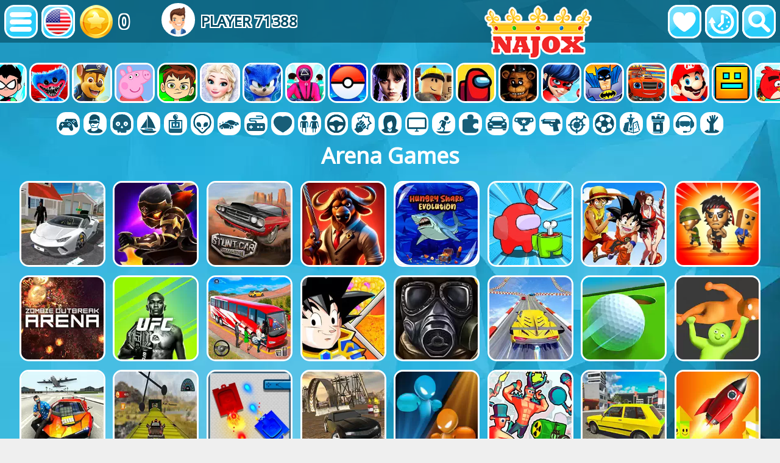

--- FILE ---
content_type: text/html; charset=UTF-8
request_url: https://www.najox.com/category/arena
body_size: 7897
content:

<!DOCTYPE html>
<html lang="en" translate="no">
<head>
<meta http-equiv="Content-Type" content="text/html; charset=UTF-8">
<link rel="preconnect" href="https://files.najox.com/">
<link rel="preconnect" href="https://najox.push4site.com/">
<title>Arena Games Online on NAJOX.com -</title>
<meta name="description" content="Play Arena Games games online absolutely for free on NAJOX.com. Only best Arena Games. Free Arena games are those, where the main action unwraps on some kind...">

<link rel="stylesheet" href="/style.css">
<link rel="stylesheet" href="/sprites.css">

<script defer type="b44d5678658fc8704f1dfc63-text/javascript" src="/script/js/jquery-2.0.2.min.js"></script>
<script type="b44d5678658fc8704f1dfc63-text/javascript">var root="/";</script>
<link rel="canonical" href="https://www.najox.com/category/arena">
<meta name="google" value="notranslate">
<script type="b44d5678658fc8704f1dfc63-text/javascript">
var LANG = new Array();
LANG[0]="Please, provide your real email";
LANG[1]="Name must be from 4 to 64 symbols, withoud special chars";
LANG[2]="Please, write a comment (from 3 to 512 symbols)";
LANG[3]="write a comment for a game";
LANG[4]="Thank you for your message! We will reply as soon as possible!";
LANG[5]="You have already chosen between these 2 characters";
LANG[6]="Friend added successfully";
LANG[7]="You are friends";
LANG[8]="Friends";
LANG[9]="Please, write a short bio (from 3 to 512 symbols)";
LANG[10]="Please, choose your Name, do not be a";
LANG[11]="Two passwords do not match";
LANG[12]="Welcome!";
LANG[13]="You have already voted for this game!";
LANG[14]="You made too many votes for today";
LANG[15]="Thank you! Your vote is counted!";
LANG[16]="This game was removed from your favorites";
LANG[17]="Please";
LANG[18]="SIGN UP";
LANG[19]="to add favorites";
LANG[20]="Something went wrong";
LANG[21]="Thank you for your comment!";
LANG[22]="Load More";
LANG[23]="add a friend";
LANG[24]="vote for a game";
LANG[25]="add a game to favorites";
LANG[26]="games played";
LANG[27]="This game was added to your favorites";
</script>

    <!-- Open Graph Meta Tags -->
    <meta property="og:image" content="https://www.najox.com/files/pictures/empireio_x2013_build_and_defend_your_kingdoms.webp" />
	<meta property="og:description" content="Play Arena Games games online absolutely for free on NAJOX.com. Only best Arena Games. Free Arena games are those, where the main action unwraps on some kind..." />
	<meta property="og:url"content="https://www.najox.com/category/arena" />
	<meta property="og:title" content="Arena Games Online on NAJOX.com -" />
	<meta property="og:type" content="website" />

    <!-- Twitter Card Meta Tags -->
    <meta name="twitter:title" content="Arena Games Online on NAJOX.com -">
    <meta name="twitter:description" content="Play Arena Games games online absolutely for free on NAJOX.com. Only best Arena Games. Free Arena games are those, where the main action unwraps on some kind...">
    <meta name="twitter:image" content="https://www.najox.com/files/pictures/empireio_x2013_build_and_defend_your_kingdoms.webp">
    <meta name="twitter:card" content="summary_large_image">
    <meta name="twitter:url" content="https://www.najox.com/category/arena">

<script defer src="/script/js/js_main.js" type="b44d5678658fc8704f1dfc63-text/javascript"></script>
<link rel="SHORTCUT ICON" href="/images/icon.png">
<script src="/cdn-cgi/scripts/7d0fa10a/cloudflare-static/rocket-loader.min.js" data-cf-settings="b44d5678658fc8704f1dfc63-|49"></script><link rel="preload" href="/style_functions.css" as="style" onload="this.onload=null;this.rel='stylesheet'">
<noscript><link href="/style_functions.css" rel="stylesheet" type="text/css"></noscript>
<script src="/cdn-cgi/scripts/7d0fa10a/cloudflare-static/rocket-loader.min.js" data-cf-settings="b44d5678658fc8704f1dfc63-|49"></script><link rel="preload" href="https://fonts.googleapis.com/css?family=Noto+Sans" as="style" onload="this.onload=null;this.rel='stylesheet'">
<noscript><link href="https://fonts.googleapis.com/css?family=Noto+Sans" rel="stylesheet"></noscript>
<link rel="manifest" href="/manifest.json">
	<script type="b44d5678658fc8704f1dfc63-text/javascript">if ('serviceWorker' in navigator) {navigator.serviceWorker.register(root+"sw.js");}</script>



<!-- Global site tag (gtag.js) - Google Analytics -->
<script async src="https://www.googletagmanager.com/gtag/js?id=UA-139058231-1" type="b44d5678658fc8704f1dfc63-text/javascript"></script>
<script type="b44d5678658fc8704f1dfc63-text/javascript">
  window.dataLayer = window.dataLayer || [];
  function gtag(){dataLayer.push(arguments);}
  gtag('js', new Date());

  gtag('config', 'UA-139058231-1');
</script>

<meta name="viewport" content="width=device-width, initial-scale=0.72">


<script async src="https://pagead2.googlesyndication.com/pagead/js/adsbygoogle.js?client=ca-pub-7574736119546330" crossorigin="anonymous" type="b44d5678658fc8704f1dfc63-text/javascript"></script>

<script type="b44d5678658fc8704f1dfc63-text/javascript" async defer src='https://najox.push4site.com/sdk'></script>


<!-- Hotjar Tracking Code for https://www.najox.com/ -->
<script type="b44d5678658fc8704f1dfc63-text/javascript">
    (function(h,o,t,j,a,r){
        h.hj=h.hj||function(){(h.hj.q=h.hj.q||[]).push(arguments)};
        h._hjSettings={hjid:3165228,hjsv:6};
        a=o.getElementsByTagName('head')[0];
        r=o.createElement('script');r.async=1;
        r.src=t+h._hjSettings.hjid+j+h._hjSettings.hjsv;
        a.appendChild(r);
    })(window,document,'https://static.hotjar.com/c/hotjar-','.js?sv=');
</script>



</head>
<body>

<div id=top>
	<div class=topa></div>
	<a id=logo href="/" aria-label="NAJOX"></a>
	<div class=top_left>
		<a class=but_menu aria-label="Site menu" href="javascript: void(0)" onClick="if (!window.__cfRLUnblockHandlers) return false; dropMenu(dropmenu)" data-cf-modified-b44d5678658fc8704f1dfc63-=""></a>
		<div class=install><div class=installApp id=installBut><a href="javascript: void(0)" class=but_install></a></div></div>
		<a class=but_more href="javascript: void(0)" onClick="if (!window.__cfRLUnblockHandlers) return false; dropMenu(droplang)" data-cf-modified-b44d5678658fc8704f1dfc63-=""><img alt="English" src="/images/flags/us.png"></a>
		<!--<a class=but_more href=""></a>
		<a class=but_ach href=""></a>-->
		<div class=topus>
			<a href="/login"><div class=topcoin><p id=usercoins>0</p></div></a>
			<div class=topuser><a href="/login"><img id=userAva alt="USER LOGIN" src="/images/ava/1.png"></a><a href="/login"><p>Player 71388</p></div>
		</div>
	</div>

	<div class=top_right>
		<a class=but_fav aria-label="Favorite games" href="/favorites"></a>
		<a class=but_history aria-label="History" href="/history"></a>
		<a class=but_search aria-label="Search..." href="javascript: void(0)" onClick="if (!window.__cfRLUnblockHandlers) return false; dropMenu(dropsearch)" data-cf-modified-b44d5678658fc8704f1dfc63-=""></a>
	</div>

</div>
<div id=dropmenu>
	<a href="/">★ Home page</a>
	<a href="/category/">★ Categories</a>
	<a href="/newgames">★ New Games</a>
	<a href="/top">★ Top games</a>
	<a href="/favorites">★ Your Favorites</a>
	<a href="/history">★ History</a>
	<a href="/users">★ Leaderboard</a>
	<a href="/apps">★ IOS / Android</a>
</div>
<div id=dropsearch>
	<form class=search method="POST" action="/search">
		<input class="find" type="text" name="find" onClick="if (!window.__cfRLUnblockHandlers) return false; if (this.value=='Search...') {this.value='';}" value="Search..." data-cf-modified-b44d5678658fc8704f1dfc63-="">
		<input class="findbut" src="/images/search.png" name="find" type="image">
	</form>
</div>
<div id=droplang>
	<a href="/ar/category/arena"><div class=flag-las></div><p>عربي</p></a><a href="/az/category/arena"><div class=flag-az></div><p>Azərbaycan</p></a><a href="/be/category/arena"><div class=flag-be></div><p>Беларускі</p></a><a href="/bg/category/arena"><div class=flag-bg></div><p>Български</p></a><a href="/bn/category/arena"><div class=flag-bd></div><p>বাংলা</p></a><a href="/cs/category/arena"><div class=flag-cz></div><p>Čeština</p></a><a href="/da/category/arena"><div class=flag-dk></div><p>Dansk</p></a><a href="/de/category/arena"><div class=flag-de></div><p>Deutsch</p></a><a href="/el/category/arena"><div class=flag-gr></div><p>Ελληνικά</p></a><a onclick="if (!window.__cfRLUnblockHandlers) return false; ren()" href="/category/arena" data-cf-modified-b44d5678658fc8704f1dfc63-=""><div class=flag-us></div><p>English</p></a><a href="/es/category/arena"><div class=flag-es></div><p>Español</p></a><a href="/et/category/arena"><div class=flag-ee></div><p>Eesti Keel</p></a><a href="/fa/category/arena"><div class=flag-ir></div><p>فارسی</p></a><a href="/fi/category/arena"><div class=flag-fi></div><p>Suomalainen</p></a><a href="/fr/category/arena"><div class=flag-fr></div><p>Français</p></a><a href="/gu/category/arena"><div class=flag-in></div><p>ગુજરાતી</p></a><a href="/hi/category/arena"><div class=flag-in></div><p>नहीं</p></a><a href="/hr/category/arena"><div class=flag-hr></div><p>Hrvatski</p></a><a href="/hu/category/arena"><div class=flag-hu></div><p>Magyar</p></a><a href="/hy/category/arena"><div class=flag-am></div><p>Հայերեն</p></a><a href="/id/category/arena"><div class=flag-id></div><p>Bahasa Indonesia</p></a><a href="/it/category/arena"><div class=flag-it></div><p>Italiano</p></a><a href="/ja/category/arena"><div class=flag-jp></div><p>日本語</p></a><a href="/ka/category/arena"><div class=flag-ge></div><p>ქართული</p></a><a href="/kk/category/arena"><div class=flag-kz></div><p>Қазақ</p></a><a href="/km/category/arena"><div class=flag-kh></div><p>ខ្មែរ</p></a><a href="/kn/category/arena"><div class=flag-in></div><p>ಕನ್ನಡ</p></a><a href="/ko/category/arena"><div class=flag-kr></div><p>한국인</p></a><a href="/lo/category/arena"><div class=flag-la></div><p>ແຮງ​ງານ</p></a><a href="/mn/category/arena"><div class=flag-mn></div><p>Монгол</p></a><a href="/nl/category/arena"><div class=flag-nl></div><p>Nederlands</p></a><a href="/pl/category/arena"><div class=flag-pl></div><p>Polski</p></a><a href="/pt/category/arena"><div class=flag-br></div><p>Português</p></a><a href="/ro/category/arena"><div class=flag-ro></div><p>Română</p></a><a href="/ru/category/arena"><div class=flag-ru></div><p>Русский</p></a><a href="/sq/category/arena"><div class=flag-al></div><p>Shqiptare</p></a><a href="/th/category/arena"><div class=flag-th></div><p>ไทย</p></a><a href="/tr/category/arena"><div class=flag-tr></div><p>Türk</p></a><a href="/uk/category/arena"><div class=flag-ua></div><p>Українська</p></a><a href="/uz/category/arena"><div class=flag-uz></div><p>O&#39;zbek</p></a><a href="/vi/category/arena"><div class=flag-vn></div><p>Tiếng Việt</p></a><a href="/zh/category/arena"><div class=flag-cn></div><p>简体中文</p></a>
</div>

	<div id=chars>
	<a href="/category/sprunki"><img loading="lazy" alt="Sprunki" src="/images/cat/char/sprunki.jpg"><div><p>Sprunki</p></div></a><a href="/category/spiderman"><img loading="lazy" alt="Spiderman Games" src="/images/cat/char/spiderman.jpg"><div><p>Spiderman Games</p></div></a><a href="/category/talking_tom"><img loading="lazy" alt="Talking Tom Games" src="/images/cat/char/talking_tom.jpg"><div><p>Talking Tom Games</p></div></a><a href="/category/minecraft"><img loading="lazy" alt="Minecraft Games" src="/images/cat/char/minecraft.jpg"><div><p>Minecraft Games</p></div></a><a href="/category/subway_surfers"><img loading="lazy" alt="Subway Surfers Games" src="/images/cat/char/subway_surfers.jpg"><div><p>Subway Surfers Games</p></div></a><a href="/category/teen_titans_go"><img loading="lazy" alt="Teen Titans Go Games" src="/images/cat/char/teen_titans_go.jpg"><div><p>Teen Titans Go Games</p></div></a><a href="/category/poppy_playtime"><img loading="lazy" alt="Poppy Playtime Games" src="/images/cat/char/poppy_playtime.jpg"><div><p>Poppy Playtime Games</p></div></a><a href="/category/paw_patrul"><img loading="lazy" alt="Paw Patrul Games" src="/images/cat/char/paw_patrul.jpg"><div><p>Paw Patrul Games</p></div></a><a href="/category/peppa_pig"><img loading="lazy" alt="Peppa Pig Games" src="/images/cat/char/peppa_pig.jpg"><div><p>Peppa Pig Games</p></div></a><a href="/category/ben_10"><img loading="lazy" alt="Ben 10 Games" src="/images/cat/char/ben_10.jpg"><div><p>Ben 10 Games</p></div></a><a href="/category/frozen"><img loading="lazy" alt="Frozen Games" src="/images/cat/char/frozen.jpg"><div><p>Frozen Games</p></div></a><a href="/category/sonic"><img loading="lazy" alt="Sonic Games" src="/images/cat/char/sonic.jpg"><div><p>Sonic Games</p></div></a><a href="/category/squid_game"><img loading="lazy" alt="Squid Game Games" src="/images/cat/char/squid_game.jpg"><div><p>Squid Game Games</p></div></a><a href="/category/pokemon"><img loading="lazy" alt="Pokemon Games" src="/images/cat/char/pokemon.jpg"><div><p>Pokemon Games</p></div></a><a href="/category/wednesday"><img loading="lazy" alt="Wednesday" src="/images/cat/char/wednesday.jpg"><div><p>Wednesday</p></div></a><a href="/category/roblox"><img loading="lazy" alt="Roblox Games" src="/images/cat/char/roblox.jpg"><div><p>Roblox Games</p></div></a><a href="/category/among_us"><img loading="lazy" alt="Among Us Games" src="/images/cat/char/among_us.jpg"><div><p>Among Us Games</p></div></a><a href="/category/five_nights_at_freddys"><img loading="lazy" alt="Five Nights at Freddy's" src="/images/cat/char/five_nights_at_freddys.jpg"><div><p>Five Nights at Freddy's</p></div></a><a href="/category/ladybug"><img loading="lazy" alt="Ladybug Games" src="/images/cat/char/ladybug.jpg"><div><p>Ladybug Games</p></div></a><a href="/category/batman"><img loading="lazy" alt="Batman Games" src="/images/cat/char/batman.jpg"><div><p>Batman Games</p></div></a><a href="/category/blaze_and_the_monster_machines"><img loading="lazy" alt="Blaze and the Monster Machines Games" src="/images/cat/char/blaze_and_the_monster_machines.jpg"><div><p>Blaze and the Monster Machines Games</p></div></a><a href="/category/mario"><img loading="lazy" alt="Mario Games" src="/images/cat/char/mario.jpg"><div><p>Mario Games</p></div></a><a href="/category/geometry_dash"><img loading="lazy" alt="Geometry Dash Games" src="/images/cat/char/geometry_dash.jpg"><div><p>Geometry Dash Games</p></div></a><a href="/category/angry_birds"><img loading="lazy" alt="Angry Birds Games" src="/images/cat/char/angry_birds.jpg"><div><p>Angry Birds Games</p></div></a><a href="/category/spongebob"><img loading="lazy" alt="Spongebob Games" src="/images/cat/char/spongebob.jpg"><div><p>Spongebob Games</p></div></a><a href="/category/red_ball"><img loading="lazy" alt="Red Ball Games" src="/images/cat/char/red_ball.jpg"><div><p>Red Ball Games</p></div></a><a href="/category/teenage_mutant_ninja_turtles"><img loading="lazy" alt="Teenage Mutant Ninja Turtles Games" src="/images/cat/char/teenage_mutant_ninja_turtles.jpg"><div><p>Teenage Mutant Ninja Turtles Games</p></div></a>
	</div>
	
<div id=picats><a href="/category/2_players" aria-label="2 Players Games"><div class=cat-2_players></div><p>2 Players Games</p></a><a href="/category/3d" aria-label="3d Games"><div class=cat-3d></div><p>3d Games</p></a><a href="/category/action" aria-label="Action Games"><div class=cat-action></div><p>Action Games</p></a><a href="/category/adventure" aria-label="Adventure Games"><div class=cat-adventure></div><p>Adventure Games</p></a><a href="/category/arcade" aria-label="Arcade Games"><div class=cat-arcade></div><p>Arcade Games</p></a><a href="/category/brain" aria-label="Brain Games"><div class=cat-brain></div><p>Brain Games</p></a><a href="/category/car" aria-label="Car Games"><div class=cat-car></div><p>Car Games</p></a><a href="/category/casual" aria-label="Casual Games"><div class=cat-casual></div><p>Casual Games</p></a><a href="/category/doctor" aria-label="Doctor Games"><div class=cat-doctor></div><p>Doctor Games</p></a><a href="/category/dress_up" aria-label="Dress Up Games"><div class=cat-dress_up></div><p>Dress Up Games</p></a><a href="/category/driving" aria-label="Driving Games"><div class=cat-driving></div><p>Driving Games</p></a><a href="/category/fighting" aria-label="Fighting Games"><div class=cat-fighting></div><p>Fighting Games</p></a><a href="/category/hair" aria-label="Hair Games"><div class=cat-hair></div><p>Hair Games</p></a><a href="/category/multiplayer" aria-label="Multiplayer Games"><div class=cat-multiplayer></div><p>Multiplayer Games</p></a><a href="/category/platform" aria-label="Platform Games"><div class=cat-platform></div><p>Platform Games</p></a><a href="/category/puzzle" aria-label="Puzzle Games"><div class=cat-puzzle></div><p>Puzzle Games</p></a><a href="/category/racing" aria-label="Racing Games"><div class=cat-racing></div><p>Racing Games</p></a><a href="/category/running" aria-label="Running Games"><div class=cat-running></div><p>Running Games</p></a><a href="/category/shooting" aria-label="Shooting Games"><div class=cat-shooting></div><p>Shooting Games</p></a><a href="/category/skill" aria-label="Skill Games"><div class=cat-skill></div><p>Skill Games</p></a><a href="/category/sports" aria-label="Sports Games"><div class=cat-sports></div><p>Sports Games</p></a><a href="/category/strategy" aria-label="Strategy Games"><div class=cat-strategy></div><p>Strategy Games</p></a><a href="/category/tower_defence" aria-label="Tower Defence Games"><div class=cat-tower_defence></div><p>Tower Defence Games</p></a><a href="/category/unity_3d" aria-label="Unity 3d Games"><div class=cat-unity_3d></div><p>Unity 3d Games</p></a><a href="/category/zombie" aria-label="Zombie Games"><div class=cat-zombie></div><p>Zombie Games</p></a></div>

<center>
<h1>Arena Games</h1>
    
    <div class=games id=games>
        
        
            <a target=_top href="/game/gta_city_driver_3"><div>87</div><img loading="lazy" alt="Gta City Driver 3" src="/files/pictures/gta_city_driver_3.webp"><p>Gta City Driver 3</p></a>
            
            <a target=_top href="/game/stickman_strike_shadow_warriors"><div>91</div><img loading="lazy" alt="stickman strike: shadow warriors" src="/files/pictures/stickman_strike_shadow_warriors.webp"><p>stickman strike: shadow warriors</p></a>
            
            <a target=_top href="/game/stunt_car"><div>90</div><img loading="lazy" alt="Stunt Car" src="/files/pictures/stunt_car.webp"><p>Stunt Car</p></a>
            
            <a target=_top href="/game/mafia_roulette"><div>89</div><img loading="lazy" alt="Mafia Roulette" src="/files/pictures/mafia_roulette.webp"><p>Mafia Roulette</p></a>
            
            <a target=_top href="/game/hungry_shark_evolution"><div>89</div><img loading="lazy" alt="Hungry Shark Evolution" src="/files/pictures/hungry_shark_evolution.webp"><p>Hungry Shark Evolution</p></a>
            
            <a target=_top href="/game/impostor_royal_solo_kill"><div>89</div><img loading="lazy" alt="Impostor Royal Solo Kill" src="/files/pictures/impostor_royal_solo_kill.webp"><p>Impostor Royal Solo Kill</p></a>
            
            <a target=_top href="/game/goku_luffy_amp_mai_run"><div>89</div><img loading="lazy" alt="Goku, Luffy &amp; Mai Run" src="/files/pictures/goku_luffy_amp_mai_run.webp"><p>Goku, Luffy &amp; Mai Run</p></a>
            
            <a target=_top href="/game/nightmare_runners"><div>87</div><img loading="lazy" alt="Nightmare Runners" src="/files/pictures/nightmare_runners.webp"><p>Nightmare Runners</p></a>
            <div class=bab><p>Advertisement</p>
<ins class="adsbygoogle"
     style="display:block"
     data-ad-client="ca-pub-7574736119546330"
     data-ad-slot="4086717496"
     data-ad-format="auto"
     data-full-width-responsive="true"></ins>
<script type="b44d5678658fc8704f1dfc63-text/javascript">
     (adsbygoogle = window.adsbygoogle || []).push({});
</script>
</div>
            <a target=_top href="/game/zombie_outbreak_arena"><div>87</div><img loading="lazy" alt="Zombie Outbreak Arena" src="/files/pictures/zombie_outbreak_arena.webp"><p>Zombie Outbreak Arena</p></a>
            
            <a target=_top href="/game/ea_sportsx2122_ufcxae_mobile_2"><div>87</div><img loading="lazy" alt="EA SPORTS&#x2122; UFC&#xAE; Mobile 2" src="/files/pictures/ea_sportsx2122_ufcxae_mobile_2.webp"><p>EA SPORTS&#x2122; UFC&#xAE; Mobile 2</p></a>
            
            <a target=_top href="/game/bus_simulator_ultimate_parking_games_x2013_bus_games"><div>87</div><img loading="lazy" alt="Bus Simulator ultimate parking games &#x2013; bus games" src="/files/pictures/bus_simulator_ultimate_parking_games_x2013_bus_games.webp"><p>Bus Simulator ultimate parking games &#x2013; bus games</p></a>
            
            <a target=_top href="/game/dragon_ball_z_hero"><div>87</div><img loading="lazy" alt="Dragon Ball Z Hero" src="/files/pictures/dragon_ball_z_hero.webp"><p>Dragon Ball Z Hero</p></a>
            
            <a target=_top href="/game/maskedio"><div>86</div><img loading="lazy" alt="Masked.io" src="/files/pictures/maskedio.webp"><p>Masked.io</p></a>
            
            <a target=_top href="/game/go_ramp_car_stunts_3d_-_car_stunt_racing_games"><div>86</div><img loading="lazy" alt="Go Ramp Car Stunts 3D - Car Stunt Racing Games" src="/files/pictures/go_ramp_car_stunts_3d_-_car_stunt_racing_games.webp"><p>Go Ramp Car Stunts 3D - Car Stunt Racing Games</p></a>
            
            <a target=_top href="/game/billiard_golf"><div>86</div><img loading="lazy" alt="Billiard Golf" src="/files/pictures/billiard_golf.webp"><p>Billiard Golf</p></a>
            
            <a target=_top href="/game/partyio_2"><div>85</div><img loading="lazy" alt="Party.io 2" src="/files/pictures/partyio_2.webp"><p>Party.io 2</p></a>
            
            <a target=_top href="/game/ramp_stunt_car_racing_car_stunt_games_2021"><div>85</div><img loading="lazy" alt="Ramp Stunt Car Racing Car Stunt Games 2021" src="/files/pictures/ramp_stunt_car_racing_car_stunt_games_2021.webp"><p>Ramp Stunt Car Racing Car Stunt Games 2021</p></a>
            
            <a target=_top href="/game/mega_levels_car_stunt_impossible_track_game"><div>85</div><img loading="lazy" alt="Mega Levels Car Stunt Impossible Track Game" src="/files/pictures/mega_levels_car_stunt_impossible_track_game.webp"><p>Mega Levels Car Stunt Impossible Track Game</p></a>
            
            <a target=_top href="/game/tank_duel_3d"><div>85</div><img loading="lazy" alt="Tank Duel 3D" src="/files/pictures/tank_duel_3d.webp"><p>Tank Duel 3D</p></a>
            
            <a target=_top href="/game/muddy_village_car_stunt"><div>85</div><img loading="lazy" alt="Muddy Village Car Stunt" src="/files/pictures/muddy_village_car_stunt.webp"><p>Muddy Village Car Stunt</p></a>
            
            <a target=_top href="/game/drunken_boxing"><div>85</div><img loading="lazy" alt="Drunken Boxing" src="/files/pictures/drunken_boxing.webp"><p>Drunken Boxing</p></a>
            
            <a target=_top href="/game/funny_shooter_2"><div>84</div><img loading="lazy" alt="Funny Shooter 2" src="/files/pictures/funny_shooter_2.webp"><p>Funny Shooter 2</p></a>
            
            <a target=_top href="/game/bus_city_driver_2"><div>84</div><img loading="lazy" alt="Bus City Driver 2" src="/files/pictures/bus_city_driver_2.webp"><p>Bus City Driver 2</p></a>
            
            <a target=_top href="/game/rocket_arena"><div>84</div><img loading="lazy" alt="Rocket Arena" src="/files/pictures/rocket_arena.webp"><p>Rocket Arena</p></a>
            
            <a target=_top href="/game/squirrels_vs_zombies"><div>84</div><img loading="lazy" alt="Squirrels Vs Zombies" src="/files/pictures/squirrels_vs_zombies.webp"><p>Squirrels Vs Zombies</p></a>
            
            <a target=_top href="/game/among_us_a_space_tasks"><div>84</div><img loading="lazy" alt="Among Us a Space Tasks" src="/files/pictures/among_us_a_space_tasks.webp"><p>Among Us a Space Tasks</p></a>
            
            <a target=_top href="/game/bus_city_driver"><div>84</div><img loading="lazy" alt="Bus City Driver " src="/files/pictures/bus_city_driver.webp"><p>Bus City Driver </p></a>
            
            <a target=_top href="/game/poppy_smashers_scary_playtime_2022"><div>83</div><img loading="lazy" alt="Poppy Smashers: Scary Playtime 2022" src="/files/pictures/poppy_smashers_scary_playtime_2022.webp"><p>Poppy Smashers: Scary Playtime 2022</p></a>
            
            <a target=_top href="/game/arrows_fest_3d"><div>83</div><img loading="lazy" alt="Arrows Fest 3D" src="/files/pictures/arrows_fest_3d.webp"><p>Arrows Fest 3D</p></a>
            
            <a target=_top href="/game/derby_racing"><div>83</div><img loading="lazy" alt="Derby Racing" src="/files/pictures/derby_racing.webp"><p>Derby Racing</p></a>
            
            <a target=_top href="/game/among_us_arenaio"><div>83</div><img loading="lazy" alt="Among us Arena.io" src="/files/pictures/among_us_arenaio.webp"><p>Among us Arena.io</p></a>
            
            <a target=_top href="/game/kingdom_of_pixels"><div>83</div><img loading="lazy" alt="Kingdom of Pixels" src="/files/pictures/kingdom_of_pixels.webp"><p>Kingdom of Pixels</p></a>
            
            <a target=_top href="/game/poppy_horror_chapter_one"><div>83</div><img loading="lazy" alt="Poppy Horror: Chapter One" src="/files/pictures/poppy_horror_chapter_one.webp"><p>Poppy Horror: Chapter One</p></a>
            
            <a target=_top href="/game/red_light_green_lightio"><div>83</div><img loading="lazy" alt="Red Light Green Light.io" src="/files/pictures/red_light_green_lightio.webp"><p>Red Light Green Light.io</p></a>
            
            <a target=_top href="/game/billy_smach_3d"><div>83</div><img loading="lazy" alt="Billy Smach 3d" src="/files/pictures/billy_smach_3d.webp"><p>Billy Smach 3d</p></a>
            
            <a target=_top href="/game/poke_ball"><div>83</div><img loading="lazy" alt="poke ball" src="/files/pictures/poke_ball.webp"><p>poke ball</p></a>
            
            <a target=_top href="/game/us_police_car_real_robot_transform"><div>83</div><img loading="lazy" alt="US Police Car Real Robot Transform" src="/files/pictures/us_police_car_real_robot_transform.webp"><p>US Police Car Real Robot Transform</p></a>
            
            <a target=_top href="/game/fit_and_go_shape_puzzle"><div>82</div><img loading="lazy" alt="Fit and Go Shape Puzzle" src="/files/pictures/fit_and_go_shape_puzzle.webp"><p>Fit and Go Shape Puzzle</p></a>
            
            <a target=_top href="/game/3d_arena_racing"><div>82</div><img loading="lazy" alt="3D Arena Racing" src="/files/pictures/3d_arena_racing.webp"><p>3D Arena Racing</p></a>
            
            <a target=_top href="/game/demolition_derby_3d"><div>82</div><img loading="lazy" alt="Demolition Derby 3D" src="/files/pictures/demolition_derby_3d.webp"><p>Demolition Derby 3D</p></a>
            
            <a target=_top href="/game/battle_cars_arena_demolition_derby_cars_arena_3d"><div>82</div><img loading="lazy" alt="Battle Cars Arena : Demolition Derby Cars Arena 3D" src="/files/pictures/battle_cars_arena_demolition_derby_cars_arena_3d.webp"><p>Battle Cars Arena : Demolition Derby Cars Arena 3D</p></a>
            
            <a target=_top href="/game/tank_wars_the_battle_of_tanks_fullscreen_hd_game"><div>82</div><img loading="lazy" alt="Tank Wars the Battle of Tanks, Fullscreen HD Game" src="/files/pictures/tank_wars_the_battle_of_tanks_fullscreen_hd_game.webp"><p>Tank Wars the Battle of Tanks, Fullscreen HD Game</p></a>
            
            <a target=_top href="/game/derby_destruction_simulator"><div>82</div><img loading="lazy" alt="Derby Destruction Simulator" src="/files/pictures/derby_destruction_simulator.webp"><p>Derby Destruction Simulator</p></a>
            
            <a target=_top href="/game/hungry_shark_arena"><div>82</div><img loading="lazy" alt="Hungry Shark Arena" src="/files/pictures/hungry_shark_arena.webp"><p>Hungry Shark Arena</p></a>
            
            <a target=_top href="/game/knife_hitting_throw_knife_hit_target"><div>81</div><img loading="lazy" alt="Knife Hitting Throw Knife Hit Target" src="/files/pictures/knife_hitting_throw_knife_hit_target.webp"><p>Knife Hitting Throw Knife Hit Target</p></a>
            
            <a target=_top href="/game/save_the_kingdom"><div>81</div><img loading="lazy" alt="Save The Kingdom" src="/files/pictures/save_the_kingdom.webp"><p>Save The Kingdom</p></a>
            
            <a target=_top href="/game/holeio"><div>81</div><img loading="lazy" alt="Hole.io" src="/files/pictures/holeio.webp"><p>Hole.io</p></a>
            
            <a target=_top href="/game/fall_beans"><div>81</div><img loading="lazy" alt="Fall Beans" src="/files/pictures/fall_beans.webp"><p>Fall Beans</p></a>
            
    </div>
    <div class="pagination"><a class="active">1</a><a href="/category/arena/2">2</a><a href="/category/arena/3">3</a><a href="/category/arena/2">&gt;</a></div>
    <br>
    
<div id=allcats>
    
</div>

<div class=abanbig><p>Advertisement</p>
<ins class="adsbygoogle"
     style="display:block"
     data-ad-client="ca-pub-7574736119546330"
     data-ad-slot="4086717496"
     data-ad-format="auto"
     data-full-width-responsive="true"></ins>
<script type="b44d5678658fc8704f1dfc63-text/javascript">
     (adsbygoogle = window.adsbygoogle || []).push({});
</script>
</div>


    <div class="info">
        <h2>About Arena Games</h2>
        <div class="text">
            <img alt="Arena Games" src="/files/pictures/empireio_x2013_build_and_defend_your_kingdoms.webp">
            <p><p><b>Free Arena games</b> are those, where the main action unwraps on some kind of arena. It may be of a completely different configuration, colors, and length, even performed as a short-lived level, which iterates (such iterating levels are perfectly well shown in the game ‘Rich Race 3D’). Some arenas are significantly longer, for instance, ones used for car races. You can meet one of those in the game ‘Go Ramp Car Stunts 3D — Car Stunt Racing Games’.<br>
<br>
The gaming mechanics in these <b>arena online games</b> are also quite diverse. That can be: <br>
•	a physical or musical/intellectual battle (‘My Friend Pedro 2: Arena’ or ‘Party.io’)<br>
•	race (‘Ramp Stunt Car Racing’)<br>
•	stunts (‘Muddy Village Car Stunt’)<br>
•	sliding (‘Paper.io 2’)<br>
•	arcade type of demonstrating the gaming progress (‘Green and Blue Cuteman 2’)<br>
•	gaining and losing something (‘Stair Race 3D’)<br>
•	pushing the competitors off the cliff or otherwise destructing them (‘Fall Guys Multiplayer Runner’)<br>
•	horror (‘Poppy Horror: Chapter One’)<br>
•	survival (‘Zombie Outbreak Arena’)<br>
•	eating objects (‘Hole.io’)<br>
•	snake-type (‘Angry Snake’)<br>
•	playing sports (‘Billiard Golf’ or ‘Kick The Soccer Ball (Kick Ups)’)<br>
•	sorting <b>freely playable arena games</b> (‘Sort The Bubble — Puzzle Game’)<br>
•	or finding objects in different circumstances (‘Find Animals V’).<br>
<br>
There are multiple implementations of those games and we’re sure that you can find one to your liking. Don’t forget to visit the catalog once in a while to see what’s new — quite possible that this new thing becomes something your favorite. We already have many various pieces to entertain you — even unusual ones, like ‘Bitcoin VS Ethereum Dash Iota’ — a thing that would never be possible without the occurrence of cryptocurrency and that might vanish into nothingness very soon after this flashy trend loses the interest of people.</p></p>
        </div>
    </div>


</center>
<br>
<div class=abanbig>
<ins class="adsbygoogle"
     style="display:block"
     data-ad-client="ca-pub-3505466083859581"
     data-ad-slot="1105330935"
     data-ad-format="auto"
     data-full-width-responsive="true"></ins>
<script type="b44d5678658fc8704f1dfc63-text/javascript">
     (adsbygoogle = window.adsbygoogle || []).push({});
</script>
</div>



<div id=bigbottom>
	<div>
		<p>Statistics</p>
		<p>13788 Games</p>
		<p>24033 Users</p>
		<p>11206 Comments</p>
		<p>113 Prizes Given</p>
	</div>
	<div>
		<p>Links</p>
		<p><a href="/top">Top games</a></p>
		<p><a href="/newgames">New Games</a></p>
		<p><a href="/category/">Categories</a></p>
		<p><a href="/contact">Contact</a></p>
	</div>
	<!--<div>
		<p>Social</p>
		<a target=_blank href="https://www.tiktok.com/@najox.com">TikTok</a>
		<a target=_blank href="https://www.youtube.com/channel/UCX3NSfgJPAFADk7g5lc3Omw">YouTube</a>
		<a target=_blank href="">Instagram</a>
	</div>-->
</div>

<div class=li></div>
<div id=bottom>
	<div><p>© 2026 | NAJOX.com - Free Games Online</p></div>
	<div><p><a href="/terms">Terms of Use</a>  |  <a href="/privacy">Privacy Policy</a>  |  <a href="/policy">Cookie Policy</a>  |  <a href="/contact">Contact</a></p></div>
</div>

<script src="/cdn-cgi/scripts/7d0fa10a/cloudflare-static/rocket-loader.min.js" data-cf-settings="b44d5678658fc8704f1dfc63-|49" defer></script><script defer src="https://static.cloudflareinsights.com/beacon.min.js/vcd15cbe7772f49c399c6a5babf22c1241717689176015" integrity="sha512-ZpsOmlRQV6y907TI0dKBHq9Md29nnaEIPlkf84rnaERnq6zvWvPUqr2ft8M1aS28oN72PdrCzSjY4U6VaAw1EQ==" data-cf-beacon='{"version":"2024.11.0","token":"74206dff748842cfb71b3106200c76a3","r":1,"server_timing":{"name":{"cfCacheStatus":true,"cfEdge":true,"cfExtPri":true,"cfL4":true,"cfOrigin":true,"cfSpeedBrain":true},"location_startswith":null}}' crossorigin="anonymous"></script>
</body>
</html>


--- FILE ---
content_type: text/html; charset=utf-8
request_url: https://www.google.com/recaptcha/api2/aframe
body_size: 268
content:
<!DOCTYPE HTML><html><head><meta http-equiv="content-type" content="text/html; charset=UTF-8"></head><body><script nonce="AVN9kJwRtZcUG3tnI3meMg">/** Anti-fraud and anti-abuse applications only. See google.com/recaptcha */ try{var clients={'sodar':'https://pagead2.googlesyndication.com/pagead/sodar?'};window.addEventListener("message",function(a){try{if(a.source===window.parent){var b=JSON.parse(a.data);var c=clients[b['id']];if(c){var d=document.createElement('img');d.src=c+b['params']+'&rc='+(localStorage.getItem("rc::a")?sessionStorage.getItem("rc::b"):"");window.document.body.appendChild(d);sessionStorage.setItem("rc::e",parseInt(sessionStorage.getItem("rc::e")||0)+1);localStorage.setItem("rc::h",'1769906790178');}}}catch(b){}});window.parent.postMessage("_grecaptcha_ready", "*");}catch(b){}</script></body></html>

--- FILE ---
content_type: text/css
request_url: https://www.najox.com/sprites.css
body_size: 1581
content:
.flag- {
    width: 32px; height: 32px;
    background: url('images/flags_sprites.png') -1px -1px;
}
.flag-ad {
    width: 32px; height: 32px;
    background: url('images/flags_sprites.png') -35px -1px;
}
.flag-ae {
    width: 32px; height: 32px;
    background: url('images/flags_sprites.png') -1px -35px;
}
.flag-af {
    width: 32px; height: 32px;
    background: url('images/flags_sprites.png') -35px -35px;
}
.flag-ag {
    width: 32px; height: 32px;
    background: url('images/flags_sprites.png') -69px -1px;
}
.flag-ai {
    width: 32px; height: 32px;
    background: url('images/flags_sprites.png') -69px -35px;
}
.flag-al {
    width: 32px; height: 32px;
    background: url('images/flags_sprites.png') -1px -69px;
}
.flag-am {
    width: 32px; height: 32px;
    background: url('images/flags_sprites.png') -35px -69px;
}
.flag-an {
    width: 32px; height: 32px;
    background: url('images/flags_sprites.png') -69px -69px;
}
.flag-ao {
    width: 32px; height: 32px;
    background: url('images/flags_sprites.png') -103px -1px;
}
.flag-aq {
    width: 32px; height: 32px;
    background: url('images/flags_sprites.png') -103px -35px;
}
.flag-ar {
    width: 32px; height: 32px;
    background: url('images/flags_sprites.png') -103px -69px;
}
.flag-as {
    width: 32px; height: 32px;
    background: url('images/flags_sprites.png') -1px -103px;
}
.flag-at {
    width: 32px; height: 32px;
    background: url('images/flags_sprites.png') -35px -103px;
}
.flag-au {
    width: 32px; height: 32px;
    background: url('images/flags_sprites.png') -69px -103px;
}
.flag-aw {
    width: 32px; height: 32px;
    background: url('images/flags_sprites.png') -103px -103px;
}
.flag-ax {
    width: 32px; height: 32px;
    background: url('images/flags_sprites.png') -137px -1px;
}
.flag-az {
    width: 32px; height: 32px;
    background: url('images/flags_sprites.png') -137px -35px;
}
.flag-ba {
    width: 32px; height: 32px;
    background: url('images/flags_sprites.png') -137px -69px;
}
.flag-bb {
    width: 32px; height: 32px;
    background: url('images/flags_sprites.png') -137px -103px;
}
.flag-bd {
    width: 32px; height: 32px;
    background: url('images/flags_sprites.png') -1px -137px;
}
.flag-be {
    width: 32px; height: 32px;
    background: url('images/flags_sprites.png') -35px -137px;
}
.flag-bf {
    width: 32px; height: 32px;
    background: url('images/flags_sprites.png') -69px -137px;
}
.flag-bg {
    width: 32px; height: 32px;
    background: url('images/flags_sprites.png') -103px -137px;
}
.flag-bh {
    width: 32px; height: 32px;
    background: url('images/flags_sprites.png') -137px -137px;
}
.flag-bi {
    width: 32px; height: 32px;
    background: url('images/flags_sprites.png') -171px -1px;
}
.flag-bj {
    width: 32px; height: 32px;
    background: url('images/flags_sprites.png') -171px -35px;
}
.flag-bl {
    width: 32px; height: 32px;
    background: url('images/flags_sprites.png') -171px -69px;
}
.flag-bm {
    width: 32px; height: 32px;
    background: url('images/flags_sprites.png') -171px -103px;
}
.flag-bn {
    width: 32px; height: 32px;
    background: url('images/flags_sprites.png') -171px -137px;
}
.flag-bo {
    width: 32px; height: 32px;
    background: url('images/flags_sprites.png') -1px -171px;
}
.flag-bq {
    width: 32px; height: 32px;
    background: url('images/flags_sprites.png') -35px -171px;
}
.flag-bs {
    width: 32px; height: 32px;
    background: url('images/flags_sprites.png') -69px -171px;
}
.flag-br {
    width: 32px; height: 32px;
    background: url('images/flags_sprites.png') -103px -171px;
}
.flag-bt {
    width: 32px; height: 32px;
    background: url('images/flags_sprites.png') -137px -171px;
}
.flag-bv {
    width: 32px; height: 32px;
    background: url('images/flags_sprites.png') -171px -171px;
}
.flag-bw {
    width: 32px; height: 32px;
    background: url('images/flags_sprites.png') -205px -1px;
}
.flag-by {
    width: 32px; height: 32px;
    background: url('images/flags_sprites.png') -205px -35px;
}
.flag-bz {
    width: 32px; height: 32px;
    background: url('images/flags_sprites.png') -205px -69px;
}
.flag-ca {
    width: 32px; height: 32px;
    background: url('images/flags_sprites.png') -205px -103px;
}
.flag-cc {
    width: 32px; height: 32px;
    background: url('images/flags_sprites.png') -205px -137px;
}
.flag-cd {
    width: 32px; height: 32px;
    background: url('images/flags_sprites.png') -205px -171px;
}
.flag-cf {
    width: 32px; height: 32px;
    background: url('images/flags_sprites.png') -1px -205px;
}
.flag-cg {
    width: 32px; height: 32px;
    background: url('images/flags_sprites.png') -35px -205px;
}
.flag-ch {
    width: 32px; height: 32px;
    background: url('images/flags_sprites.png') -69px -205px;
}
.flag-ci {
    width: 32px; height: 32px;
    background: url('images/flags_sprites.png') -103px -205px;
}
.flag-ck {
    width: 32px; height: 32px;
    background: url('images/flags_sprites.png') -137px -205px;
}
.flag-cl {
    width: 32px; height: 32px;
    background: url('images/flags_sprites.png') -171px -205px;
}
.flag-cm {
    width: 32px; height: 32px;
    background: url('images/flags_sprites.png') -205px -205px;
}
.flag-cn {
    width: 32px; height: 32px;
    background: url('images/flags_sprites.png') -239px -1px;
}
.flag-co {
    width: 32px; height: 32px;
    background: url('images/flags_sprites.png') -239px -35px;
}
.flag-cr {
    width: 32px; height: 32px;
    background: url('images/flags_sprites.png') -239px -69px;
}
.flag-cu {
    width: 32px; height: 32px;
    background: url('images/flags_sprites.png') -239px -103px;
}
.flag-cv {
    width: 32px; height: 32px;
    background: url('images/flags_sprites.png') -239px -137px;
}
.flag-cw {
    width: 32px; height: 32px;
    background: url('images/flags_sprites.png') -239px -171px;
}
.flag-cx {
    width: 32px; height: 32px;
    background: url('images/flags_sprites.png') -239px -205px;
}
.flag-cy {
    width: 32px; height: 32px;
    background: url('images/flags_sprites.png') -1px -239px;
}
.flag-cz {
    width: 32px; height: 32px;
    background: url('images/flags_sprites.png') -35px -239px;
}
.flag-de {
    width: 32px; height: 32px;
    background: url('images/flags_sprites.png') -69px -239px;
}
.flag-dj {
    width: 32px; height: 32px;
    background: url('images/flags_sprites.png') -103px -239px;
}
.flag-dk {
    width: 32px; height: 32px;
    background: url('images/flags_sprites.png') -137px -239px;
}
.flag-dm {
    width: 32px; height: 32px;
    background: url('images/flags_sprites.png') -171px -239px;
}
.flag-do {
    width: 32px; height: 32px;
    background: url('images/flags_sprites.png') -205px -239px;
}
.flag-dz {
    width: 32px; height: 32px;
    background: url('images/flags_sprites.png') -239px -239px;
}
.flag-ec {
    width: 32px; height: 32px;
    background: url('images/flags_sprites.png') -273px -1px;
}
.flag-ee {
    width: 32px; height: 32px;
    background: url('images/flags_sprites.png') -273px -35px;
}
.flag-eg {
    width: 32px; height: 32px;
    background: url('images/flags_sprites.png') -273px -69px;
}
.flag-eh {
    width: 32px; height: 32px;
    background: url('images/flags_sprites.png') -273px -103px;
}
.flag-er {
    width: 32px; height: 32px;
    background: url('images/flags_sprites.png') -273px -137px;
}
.flag-es {
    width: 32px; height: 32px;
    background: url('images/flags_sprites.png') -273px -171px;
}
.flag-et {
    width: 32px; height: 32px;
    background: url('images/flags_sprites.png') -273px -205px;
}
.flag-fi {
    width: 32px; height: 32px;
    background: url('images/flags_sprites.png') -273px -239px;
}
.flag-fj {
    width: 32px; height: 32px;
    background: url('images/flags_sprites.png') -1px -273px;
}
.flag-fk {
    width: 32px; height: 32px;
    background: url('images/flags_sprites.png') -35px -273px;
}
.flag-fm {
    width: 32px; height: 32px;
    background: url('images/flags_sprites.png') -69px -273px;
}
.flag-fo {
    width: 32px; height: 32px;
    background: url('images/flags_sprites.png') -103px -273px;
}
.flag-fr {
    width: 32px; height: 32px;
    background: url('images/flags_sprites.png') -137px -273px;
}
.flag-ga {
    width: 32px; height: 32px;
    background: url('images/flags_sprites.png') -171px -273px;
}
.flag-gb {
    width: 32px; height: 32px;
    background: url('images/flags_sprites.png') -205px -273px;
}
.flag-gd {
    width: 32px; height: 32px;
    background: url('images/flags_sprites.png') -239px -273px;
}
.flag-ge {
    width: 32px; height: 32px;
    background: url('images/flags_sprites.png') -273px -273px;
}
.flag-gf {
    width: 32px; height: 32px;
    background: url('images/flags_sprites.png') -307px -1px;
}
.flag-gg {
    width: 32px; height: 32px;
    background: url('images/flags_sprites.png') -307px -35px;
}
.flag-gh {
    width: 32px; height: 32px;
    background: url('images/flags_sprites.png') -307px -69px;
}
.flag-gi {
    width: 32px; height: 32px;
    background: url('images/flags_sprites.png') -307px -103px;
}
.flag-gl {
    width: 32px; height: 32px;
    background: url('images/flags_sprites.png') -307px -137px;
}
.flag-gm {
    width: 32px; height: 32px;
    background: url('images/flags_sprites.png') -307px -171px;
}
.flag-gn {
    width: 32px; height: 32px;
    background: url('images/flags_sprites.png') -307px -205px;
}
.flag-gp {
    width: 32px; height: 32px;
    background: url('images/flags_sprites.png') -307px -239px;
}
.flag-gq {
    width: 32px; height: 32px;
    background: url('images/flags_sprites.png') -307px -273px;
}
.flag-gr {
    width: 32px; height: 32px;
    background: url('images/flags_sprites.png') -1px -307px;
}
.flag-gt {
    width: 32px; height: 32px;
    background: url('images/flags_sprites.png') -35px -307px;
}
.flag-gs {
    width: 32px; height: 32px;
    background: url('images/flags_sprites.png') -69px -307px;
}
.flag-gu {
    width: 32px; height: 32px;
    background: url('images/flags_sprites.png') -103px -307px;
}
.flag-gw {
    width: 32px; height: 32px;
    background: url('images/flags_sprites.png') -137px -307px;
}
.flag-gy {
    width: 32px; height: 32px;
    background: url('images/flags_sprites.png') -171px -307px;
}
.flag-hk {
    width: 32px; height: 32px;
    background: url('images/flags_sprites.png') -205px -307px;
}
.flag-hm {
    width: 32px; height: 32px;
    background: url('images/flags_sprites.png') -239px -307px;
}
.flag-hn {
    width: 32px; height: 32px;
    background: url('images/flags_sprites.png') -273px -307px;
}
.flag-hr {
    width: 32px; height: 32px;
    background: url('images/flags_sprites.png') -307px -307px;
}
.flag-ht {
    width: 32px; height: 32px;
    background: url('images/flags_sprites.png') -341px -1px;
}
.flag-hu {
    width: 32px; height: 32px;
    background: url('images/flags_sprites.png') -341px -35px;
}
.flag-id {
    width: 32px; height: 32px;
    background: url('images/flags_sprites.png') -341px -69px;
}
.flag-ie {
    width: 32px; height: 32px;
    background: url('images/flags_sprites.png') -341px -103px;
}
.flag-il {
    width: 32px; height: 32px;
    background: url('images/flags_sprites.png') -341px -137px;
}
.flag-im {
    width: 32px; height: 32px;
    background: url('images/flags_sprites.png') -341px -171px;
}
.flag-in {
    width: 32px; height: 32px;
    background: url('images/flags_sprites.png') -341px -205px;
}
.flag-io {
    width: 32px; height: 32px;
    background: url('images/flags_sprites.png') -341px -239px;
}
.flag-iq {
    width: 32px; height: 32px;
    background: url('images/flags_sprites.png') -341px -273px;
}
.flag-ir {
    width: 32px; height: 32px;
    background: url('images/flags_sprites.png') -341px -307px;
}
.flag-is {
    width: 32px; height: 32px;
    background: url('images/flags_sprites.png') -1px -341px;
}
.flag-it {
    width: 32px; height: 32px;
    background: url('images/flags_sprites.png') -35px -341px;
}
.flag-je {
    width: 32px; height: 32px;
    background: url('images/flags_sprites.png') -69px -341px;
}
.flag-jm {
    width: 32px; height: 32px;
    background: url('images/flags_sprites.png') -103px -341px;
}
.flag-jo {
    width: 32px; height: 32px;
    background: url('images/flags_sprites.png') -137px -341px;
}
.flag-jp {
    width: 32px; height: 32px;
    background: url('images/flags_sprites.png') -171px -341px;
}
.flag-ke {
    width: 32px; height: 32px;
    background: url('images/flags_sprites.png') -205px -341px;
}
.flag-kg {
    width: 32px; height: 32px;
    background: url('images/flags_sprites.png') -239px -341px;
}
.flag-kh {
    width: 32px; height: 32px;
    background: url('images/flags_sprites.png') -273px -341px;
}
.flag-ki {
    width: 32px; height: 32px;
    background: url('images/flags_sprites.png') -307px -341px;
}
.flag-km {
    width: 32px; height: 32px;
    background: url('images/flags_sprites.png') -341px -341px;
}
.flag-kn {
    width: 32px; height: 32px;
    background: url('images/flags_sprites.png') -375px -1px;
}
.flag-kp {
    width: 32px; height: 32px;
    background: url('images/flags_sprites.png') -375px -35px;
}
.flag-kr {
    width: 32px; height: 32px;
    background: url('images/flags_sprites.png') -375px -69px;
}
.flag-kw {
    width: 32px; height: 32px;
    background: url('images/flags_sprites.png') -375px -103px;
}
.flag-ky {
    width: 32px; height: 32px;
    background: url('images/flags_sprites.png') -375px -137px;
}
.flag-kz {
    width: 32px; height: 32px;
    background: url('images/flags_sprites.png') -375px -171px;
}
.flag-la {
    width: 32px; height: 32px;
    background: url('images/flags_sprites.png') -375px -205px;
}
.flag-las {
    width: 32px; height: 32px;
    background: url('images/flags_sprites.png') -375px -239px;
}
.flag-lb {
    width: 32px; height: 32px;
    background: url('images/flags_sprites.png') -375px -273px;
}
.flag-lc {
    width: 32px; height: 32px;
    background: url('images/flags_sprites.png') -375px -307px;
}
.flag-li {
    width: 32px; height: 32px;
    background: url('images/flags_sprites.png') -375px -341px;
}
.flag-lk {
    width: 32px; height: 32px;
    background: url('images/flags_sprites.png') -1px -375px;
}
.flag-lr {
    width: 32px; height: 32px;
    background: url('images/flags_sprites.png') -35px -375px;
}
.flag-ls {
    width: 32px; height: 32px;
    background: url('images/flags_sprites.png') -69px -375px;
}
.flag-lt {
    width: 32px; height: 32px;
    background: url('images/flags_sprites.png') -103px -375px;
}
.flag-lu {
    width: 32px; height: 32px;
    background: url('images/flags_sprites.png') -137px -375px;
}
.flag-lv {
    width: 32px; height: 32px;
    background: url('images/flags_sprites.png') -171px -375px;
}
.flag-ly {
    width: 32px; height: 32px;
    background: url('images/flags_sprites.png') -205px -375px;
}
.flag-ma {
    width: 32px; height: 32px;
    background: url('images/flags_sprites.png') -239px -375px;
}
.flag-mc {
    width: 32px; height: 32px;
    background: url('images/flags_sprites.png') -273px -375px;
}
.flag-md {
    width: 32px; height: 32px;
    background: url('images/flags_sprites.png') -307px -375px;
}
.flag-me {
    width: 32px; height: 32px;
    background: url('images/flags_sprites.png') -341px -375px;
}
.flag-mf {
    width: 32px; height: 32px;
    background: url('images/flags_sprites.png') -375px -375px;
}
.flag-mg {
    width: 32px; height: 32px;
    background: url('images/flags_sprites.png') -409px -1px;
}
.flag-mh {
    width: 32px; height: 32px;
    background: url('images/flags_sprites.png') -409px -35px;
}
.flag-mk {
    width: 32px; height: 32px;
    background: url('images/flags_sprites.png') -409px -69px;
}
.flag-ml {
    width: 32px; height: 32px;
    background: url('images/flags_sprites.png') -409px -103px;
}
.flag-mm {
    width: 32px; height: 32px;
    background: url('images/flags_sprites.png') -409px -137px;
}
.flag-mn {
    width: 32px; height: 32px;
    background: url('images/flags_sprites.png') -409px -171px;
}
.flag-mo {
    width: 32px; height: 32px;
    background: url('images/flags_sprites.png') -409px -205px;
}
.flag-mp {
    width: 32px; height: 32px;
    background: url('images/flags_sprites.png') -409px -239px;
}
.flag-mq {
    width: 32px; height: 32px;
    background: url('images/flags_sprites.png') -409px -273px;
}
.flag-mr {
    width: 32px; height: 32px;
    background: url('images/flags_sprites.png') -409px -307px;
}
.flag-ms {
    width: 32px; height: 32px;
    background: url('images/flags_sprites.png') -409px -341px;
}
.flag-mt {
    width: 32px; height: 32px;
    background: url('images/flags_sprites.png') -409px -375px;
}
.flag-mu {
    width: 32px; height: 32px;
    background: url('images/flags_sprites.png') -1px -409px;
}
.flag-mv {
    width: 32px; height: 32px;
    background: url('images/flags_sprites.png') -35px -409px;
}
.flag-mw {
    width: 32px; height: 32px;
    background: url('images/flags_sprites.png') -69px -409px;
}
.flag-mx {
    width: 32px; height: 32px;
    background: url('images/flags_sprites.png') -103px -409px;
}
.flag-my {
    width: 32px; height: 32px;
    background: url('images/flags_sprites.png') -137px -409px;
}
.flag-mz {
    width: 32px; height: 32px;
    background: url('images/flags_sprites.png') -171px -409px;
}
.flag-na {
    width: 32px; height: 32px;
    background: url('images/flags_sprites.png') -205px -409px;
}
.flag-nc {
    width: 32px; height: 32px;
    background: url('images/flags_sprites.png') -239px -409px;
}
.flag-ne {
    width: 32px; height: 32px;
    background: url('images/flags_sprites.png') -273px -409px;
}
.flag-nf {
    width: 32px; height: 32px;
    background: url('images/flags_sprites.png') -307px -409px;
}
.flag-ng {
    width: 32px; height: 32px;
    background: url('images/flags_sprites.png') -341px -409px;
}
.flag-ni {
    width: 32px; height: 32px;
    background: url('images/flags_sprites.png') -375px -409px;
}
.flag-nl {
    width: 32px; height: 32px;
    background: url('images/flags_sprites.png') -409px -409px;
}
.flag-no {
    width: 32px; height: 32px;
    background: url('images/flags_sprites.png') -443px -1px;
}
.flag-np {
    width: 32px; height: 32px;
    background: url('images/flags_sprites.png') -443px -35px;
}
.flag-nr {
    width: 32px; height: 32px;
    background: url('images/flags_sprites.png') -443px -69px;
}
.flag-nu {
    width: 32px; height: 32px;
    background: url('images/flags_sprites.png') -443px -103px;
}
.flag-nz {
    width: 32px; height: 32px;
    background: url('images/flags_sprites.png') -443px -137px;
}
.flag-om {
    width: 32px; height: 32px;
    background: url('images/flags_sprites.png') -443px -171px;
}
.flag-pa {
    width: 32px; height: 32px;
    background: url('images/flags_sprites.png') -443px -205px;
}
.flag-pe {
    width: 32px; height: 32px;
    background: url('images/flags_sprites.png') -443px -239px;
}
.flag-pf {
    width: 32px; height: 32px;
    background: url('images/flags_sprites.png') -443px -273px;
}
.flag-pg {
    width: 32px; height: 32px;
    background: url('images/flags_sprites.png') -443px -307px;
}
.flag-ph {
    width: 32px; height: 32px;
    background: url('images/flags_sprites.png') -443px -341px;
}
.flag-pk {
    width: 32px; height: 32px;
    background: url('images/flags_sprites.png') -443px -375px;
}
.flag-pl {
    width: 32px; height: 32px;
    background: url('images/flags_sprites.png') -443px -409px;
}
.flag-pm {
    width: 32px; height: 32px;
    background: url('images/flags_sprites.png') -1px -443px;
}
.flag-pn {
    width: 32px; height: 32px;
    background: url('images/flags_sprites.png') -35px -443px;
}
.flag-pr {
    width: 32px; height: 32px;
    background: url('images/flags_sprites.png') -69px -443px;
}
.flag-ps {
    width: 32px; height: 32px;
    background: url('images/flags_sprites.png') -103px -443px;
}
.flag-pt {
    width: 32px; height: 32px;
    background: url('images/flags_sprites.png') -137px -443px;
}
.flag-pw {
    width: 32px; height: 32px;
    background: url('images/flags_sprites.png') -171px -443px;
}
.flag-py {
    width: 32px; height: 32px;
    background: url('images/flags_sprites.png') -205px -443px;
}
.flag-qa {
    width: 32px; height: 32px;
    background: url('images/flags_sprites.png') -239px -443px;
}
.flag-re {
    width: 32px; height: 32px;
    background: url('images/flags_sprites.png') -273px -443px;
}
.flag-rn {
    width: 32px; height: 32px;
    background: url('images/flags_sprites.png') -307px -443px;
}
.flag-ro {
    width: 32px; height: 32px;
    background: url('images/flags_sprites.png') -341px -443px;
}
.flag-rs {
    width: 32px; height: 32px;
    background: url('images/flags_sprites.png') -375px -443px;
}
.flag-ru {
    width: 32px; height: 32px;
    background: url('images/flags_sprites.png') -409px -443px;
}
.flag-rw {
    width: 32px; height: 32px;
    background: url('images/flags_sprites.png') -443px -443px;
}
.flag-sa {
    width: 32px; height: 32px;
    background: url('images/flags_sprites.png') -477px -1px;
}
.flag-sb {
    width: 32px; height: 32px;
    background: url('images/flags_sprites.png') -477px -35px;
}
.flag-sc {
    width: 32px; height: 32px;
    background: url('images/flags_sprites.png') -477px -69px;
}
.flag-sd {
    width: 32px; height: 32px;
    background: url('images/flags_sprites.png') -477px -103px;
}
.flag-se {
    width: 32px; height: 32px;
    background: url('images/flags_sprites.png') -477px -137px;
}
.flag-sg {
    width: 32px; height: 32px;
    background: url('images/flags_sprites.png') -477px -171px;
}
.flag-sh {
    width: 32px; height: 32px;
    background: url('images/flags_sprites.png') -477px -205px;
}
.flag-si {
    width: 32px; height: 32px;
    background: url('images/flags_sprites.png') -477px -239px;
}
.flag-sj {
    width: 32px; height: 32px;
    background: url('images/flags_sprites.png') -477px -273px;
}
.flag-sk {
    width: 32px; height: 32px;
    background: url('images/flags_sprites.png') -477px -307px;
}
.flag-sl {
    width: 32px; height: 32px;
    background: url('images/flags_sprites.png') -477px -341px;
}
.flag-sm {
    width: 32px; height: 32px;
    background: url('images/flags_sprites.png') -477px -375px;
}
.flag-sn {
    width: 32px; height: 32px;
    background: url('images/flags_sprites.png') -477px -409px;
}
.flag-so {
    width: 32px; height: 32px;
    background: url('images/flags_sprites.png') -477px -443px;
}
.flag-sr {
    width: 32px; height: 32px;
    background: url('images/flags_sprites.png') -1px -477px;
}
.flag-ss {
    width: 32px; height: 32px;
    background: url('images/flags_sprites.png') -35px -477px;
}
.flag-st {
    width: 32px; height: 32px;
    background: url('images/flags_sprites.png') -69px -477px;
}
.flag-sv {
    width: 32px; height: 32px;
    background: url('images/flags_sprites.png') -103px -477px;
}
.flag-sx {
    width: 32px; height: 32px;
    background: url('images/flags_sprites.png') -137px -477px;
}
.flag-sy {
    width: 32px; height: 32px;
    background: url('images/flags_sprites.png') -171px -477px;
}
.flag-sz {
    width: 32px; height: 32px;
    background: url('images/flags_sprites.png') -205px -477px;
}
.flag-tc {
    width: 32px; height: 32px;
    background: url('images/flags_sprites.png') -239px -477px;
}
.flag-td {
    width: 32px; height: 32px;
    background: url('images/flags_sprites.png') -273px -477px;
}
.flag-tf {
    width: 32px; height: 32px;
    background: url('images/flags_sprites.png') -307px -477px;
}
.flag-tg {
    width: 32px; height: 32px;
    background: url('images/flags_sprites.png') -341px -477px;
}
.flag-th {
    width: 32px; height: 32px;
    background: url('images/flags_sprites.png') -375px -477px;
}
.flag-tj {
    width: 32px; height: 32px;
    background: url('images/flags_sprites.png') -409px -477px;
}
.flag-tk {
    width: 32px; height: 32px;
    background: url('images/flags_sprites.png') -443px -477px;
}
.flag-tl {
    width: 32px; height: 32px;
    background: url('images/flags_sprites.png') -477px -477px;
}
.flag-tm {
    width: 32px; height: 32px;
    background: url('images/flags_sprites.png') -511px -1px;
}
.flag-to {
    width: 32px; height: 32px;
    background: url('images/flags_sprites.png') -511px -35px;
}
.flag-tr {
    width: 32px; height: 32px;
    background: url('images/flags_sprites.png') -511px -69px;
}
.flag-tt {
    width: 32px; height: 32px;
    background: url('images/flags_sprites.png') -511px -103px;
}
.flag-tv {
    width: 32px; height: 32px;
    background: url('images/flags_sprites.png') -511px -137px;
}
.flag-tw {
    width: 32px; height: 32px;
    background: url('images/flags_sprites.png') -511px -171px;
}
.flag-tz {
    width: 32px; height: 32px;
    background: url('images/flags_sprites.png') -511px -205px;
}
.flag-ua {
    width: 32px; height: 32px;
    background: url('images/flags_sprites.png') -511px -239px;
}
.flag-ug {
    width: 32px; height: 32px;
    background: url('images/flags_sprites.png') -511px -273px;
}
.flag-um {
    width: 32px; height: 32px;
    background: url('images/flags_sprites.png') -511px -307px;
}
.flag-us {
    width: 32px; height: 32px;
    background: url('images/flags_sprites.png') -511px -341px;
}
.flag-uy {
    width: 32px; height: 32px;
    background: url('images/flags_sprites.png') -511px -375px;
}
.flag-uz {
    width: 32px; height: 32px;
    background: url('images/flags_sprites.png') -511px -409px;
}
.flag-va {
    width: 32px; height: 32px;
    background: url('images/flags_sprites.png') -511px -443px;
}
.flag-vc {
    width: 32px; height: 32px;
    background: url('images/flags_sprites.png') -511px -477px;
}
.flag-ve {
    width: 32px; height: 32px;
    background: url('images/flags_sprites.png') -1px -511px;
}
.flag-vg {
    width: 32px; height: 32px;
    background: url('images/flags_sprites.png') -35px -511px;
}
.flag-vi {
    width: 32px; height: 32px;
    background: url('images/flags_sprites.png') -69px -511px;
}
.flag-vn {
    width: 32px; height: 32px;
    background: url('images/flags_sprites.png') -103px -511px;
}
.flag-vu {
    width: 32px; height: 32px;
    background: url('images/flags_sprites.png') -137px -511px;
}
.flag-wf {
    width: 32px; height: 32px;
    background: url('images/flags_sprites.png') -171px -511px;
}
.flag-ws {
    width: 32px; height: 32px;
    background: url('images/flags_sprites.png') -205px -511px;
}
.flag-ye {
    width: 32px; height: 32px;
    background: url('images/flags_sprites.png') -239px -511px;
}
.flag-yt {
    width: 32px; height: 32px;
    background: url('images/flags_sprites.png') -273px -511px;
}
.flag-za {
    width: 32px; height: 32px;
    background: url('images/flags_sprites.png') -307px -511px;
}
.flag-zm {
    width: 32px; height: 32px;
    background: url('images/flags_sprites.png') -341px -511px;
}
.flag-zw {
    width: 32px; height: 32px;
    background: url('images/flags_sprites.png') -375px -511px;
}
.flag-tn {
    width: 32px; height: 32px;
    background: url('images/flags_sprites.png') -409px -511px;
}






.cat-_io {
    width: 32px; height: 32px;
    background: url('images/cat_sprites.png') -0 -0;
}
.cat-2_players {
    width: 32px; height: 32px;
    background: url('images/cat_sprites.png') -32px -0;
}
.cat-3d {
    width: 32px; height: 32px;
    background: url('images/cat_sprites.png') -0 -32px;
}
.cat-action {
    width: 32px; height: 32px;
    background: url('images/cat_sprites.png') -32px -32px;
}
.cat-adventure {
    width: 32px; height: 32px;
    background: url('images/cat_sprites.png') -64px -0;
}
.cat-arcade {
    width: 32px; height: 32px;
    background: url('images/cat_sprites.png') -64px -32px;
}
.cat-brain {
    width: 32px; height: 32px;
    background: url('images/cat_sprites.png') -0 -64px;
}
.cat-car {
    width: 32px; height: 32px;
    background: url('images/cat_sprites.png') -32px -64px;
}
.cat-casual {
    width: 32px; height: 32px;
    background: url('images/cat_sprites.png') -64px -64px;
}
.cat-doctor {
    width: 32px; height: 32px;
    background: url('images/cat_sprites.png') -96px -0;
}
.cat-dress_up {
    width: 32px; height: 32px;
    background: url('images/cat_sprites.png') -96px -32px;
}
.cat-driving {
    width: 32px; height: 32px;
    background: url('images/cat_sprites.png') -96px -64px;
}
.cat-fighting {
    width: 32px; height: 32px;
    background: url('images/cat_sprites.png') -0 -96px;
}
.cat-hair {
    width: 32px; height: 32px;
    background: url('images/cat_sprites.png') -32px -96px;
}
.cat-multiplayer {
    width: 32px; height: 32px;
    background: url('images/cat_sprites.png') -64px -96px;
}
.cat-platform {
    width: 32px; height: 32px;
    background: url('images/cat_sprites.png') -96px -96px;
}
.cat-puzzle {
    width: 32px; height: 32px;
    background: url('images/cat_sprites.png') -128px -0;
}
.cat-racing {
    width: 32px; height: 32px;
    background: url('images/cat_sprites.png') -128px -32px;
}
.cat-running {
    width: 32px; height: 32px;
    background: url('images/cat_sprites.png') -128px -64px;
}
.cat-shooting {
    width: 32px; height: 32px;
    background: url('images/cat_sprites.png') -128px -96px;
}
.cat-skill {
    width: 32px; height: 32px;
    background: url('images/cat_sprites.png') -0 -128px;
}
.cat-sports {
    width: 32px; height: 32px;
    background: url('images/cat_sprites.png') -32px -128px;
}
.cat-strategy {
    width: 32px; height: 32px;
    background: url('images/cat_sprites.png') -64px -128px;
}
.cat-tower_defence {
    width: 32px; height: 32px;
    background: url('images/cat_sprites.png') -96px -128px;
}
.cat-unity_3d {
    width: 32px; height: 32px;
    background: url('images/cat_sprites.png') -128px -128px;
}
.cat-zombie {
    width: 32px; height: 32px;
    background: url('images/cat_sprites.png') -160px -0;
}
